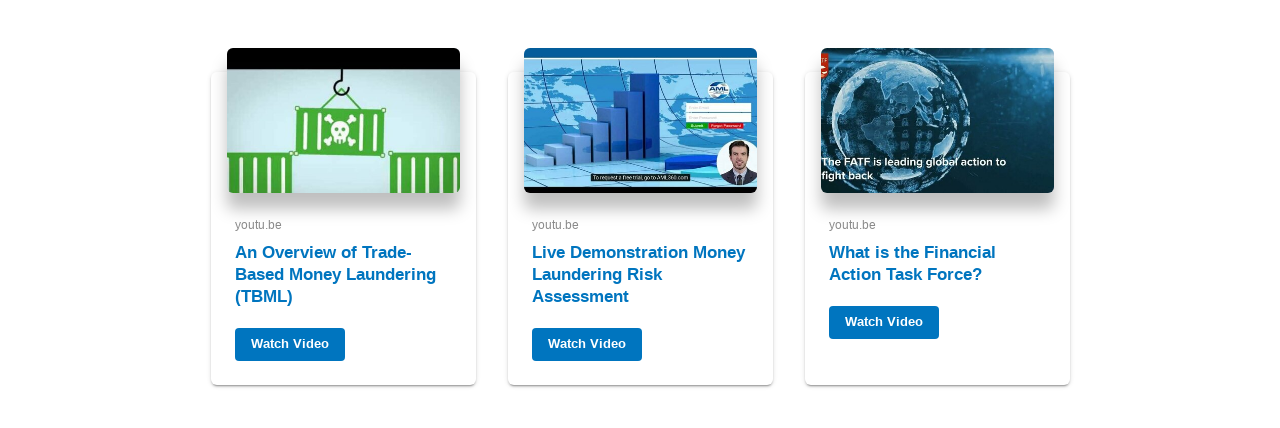

--- FILE ---
content_type: text/html; charset=utf-8
request_url: https://elink.io/embed/95e3b4d
body_size: 2275
content:
<!DOCTYPE html>
<html lang='en'>
<head>
<meta content='on' http-equiv='x-dns-prefetch-control'>
<link href='https://fs.elink.io' rel='dns-prefetch'>
<link href='https://d3cush3dmg6op5.cloudfront.net' rel='dns-prefetch'>
<link href='https://diak46rl5chc7.cloudfront.net' rel='dns-prefetch'>
<link href='https://fonts.googleapis.com' rel='preconnect'>
<link crossorigin='true' href='https://fonts.gstatic.com' rel='preconnect'>
<meta charset='utf-8'>
<meta content='IE=edge' http-equiv='X-UA-Compatible'>
<meta content='width=device-width, initial-scale=1' name='viewport'>
<title>An Overview of Trade-Based Money Laundering (TBML) | elink</title>
<link rel="apple-touch-icon" type="image/x-icon" sizes="180x180" href="https://d3cush3dmg6op5.cloudfront.net/assets/apple-icon-180x180-8d5d9c196fa9380c13bceda269dc26de1d68cc36fdbd9ab16c4ebf9b3e4d9268.png">
<link rel="icon" type="image/x-icon" sizes="32x32" href="https://d3cush3dmg6op5.cloudfront.net/assets/favicon-32x32-40da4c177682281507e287ccaeffaf530f4fd6c674779400ee26637e75160053.png">
<link rel="icon" type="image/x-icon" sizes="16x16" href="https://d3cush3dmg6op5.cloudfront.net/assets/favicon-16x16-ba06d2a6f45bc8c57ff3a9bb6d691e5b42a211c2ef63177ba7eabf521bf0dad2.png">
<link rel="mask-icon" type="image/x-icon" color="#367fec" href="https://d3cush3dmg6op5.cloudfront.net/assets/safari-pinned-tab-90a024bd384c97efb857226ca320dac71a76be8a35bb44310dd88abb88e21e28.svg">
<link rel="shortcut icon" type="image/x-icon" href="https://d3cush3dmg6op5.cloudfront.net/assets/favicon-cbb1a087198b66655731d470a1d3e416ce570e742f23fea4289c1ad2349bca46.ico">
<meta name="description" content="An Overview of Trade-Based Money Laundering (TBML)">
<meta name="keywords" content="newsletter creator, web page builder, bookmarker, content curation, content marketing, content publishing, listicles, news digest, product promotions, list, bookmarks, email newsletters, curation, email marketing, newsletters, online marketing, digital">
<meta name="apple-mobile-web-app:title" content="elink">
<meta name="application:name" content="elink">
<meta name="msapplication:TileColor" content="#367fec">
<meta property="fb:app_id" content="882239551891277">
<meta property="og:site_name" content="elink">
<meta property="og:type" content="website">
<meta property="og:title" content="An Overview of Trade-Based Money Laundering (TBML)">
<meta property="og:description" content="An Overview of Trade-Based Money Laundering (TBML)">
<meta property="og:image" content="https://diak46rl5chc7.cloudfront.net/orgs/247589/contents/sbowcz7l1onvo33y/w460_sbowcz7l1onvo33y.jpg">
<meta name="twitter:card" content="summary_large_image">
<meta name="twitter:site" content="@elink_io">
<meta name="theme-color" content="#ffffff">
<meta name="referrer" content="origin">
<meta name="pinterest" content="nohover">
<style>
  body { 
      background: !important;
  }
</style>


<meta name="csrf-param" content="authenticity_token" />
<meta name="csrf-token" content="vyv226LEjjt3PLsjjWcbWEzcklM9rBLQ1vz0WJPlI3eUNbr6zTBpbuoQddxB9ublqibO5CmyDgsnILcijOL-TA" />

</head>
<body>
<div id='root'></div>

<script>
//<![CDATA[
window.BOOTSTRAP={};BOOTSTRAP.isEmbed=true;BOOTSTRAP.post={"guid":"95e3b4d","slug":"youtube-videos-95e3b4d","title":"YouTube","og":{"title":"An Overview of Trade-Based Money Laundering (TBML)","description":"An Overview of Trade-Based Money Laundering (TBML)","keywords":null,"image":"https://diak46rl5chc7.cloudfront.net/orgs/247589/contents/sbowcz7l1onvo33y/w460_sbowcz7l1onvo33y.jpg","url_short":"https://elink.io/95e3b4d","url_long":"https://elink.io/p/youtube-videos-95e3b4d","url_embed":"https://elink.io/embed/95e3b4d"},"layout_guid":"ganyo","color_code":null,"text_color_code":null,"bg_color_code":null,"heading_font":null,"body_font":null,"view_more_text":"Watch Video","max_links":null,"title_max_length":null,"description_max_length":null,"search_links":null,"hide_social":null,"post_detail":{"header_body":"","footer_body":"","image_url":null},"contents":[{"guid":"y51hbbws3h6emq43","title":"An Overview of Trade-Based Money Laundering (TBML)","description":"Together we can turn the tide against illicit trade. Learn more about trade-based money laundering from BAFT, The Wolfsberg Group and The International Chamb...","label":null,"url":"https://youtu.be/JqIjXvR5su8","host":"youtu.be","original_url":"https://youtu.be/JqIjXvR5su8","image":{"url":"https://diak46rl5chc7.cloudfront.net/orgs/247589/contents/sbowcz7l1onvo33y/w460_sbowcz7l1onvo33y.jpg","url_large":"https://diak46rl5chc7.cloudfront.net/orgs/247589/contents/sbowcz7l1onvo33y/w920_sbowcz7l1onvo33y.jpg","url_full":"https://diak46rl5chc7.cloudfront.net/orgs/247589/contents/sbowcz7l1onvo33y/f600_sbowcz7l1onvo33y.jpg","url_original":"https://diak46rl5chc7.cloudfront.net/orgs/247589/contents/sbowcz7l1onvo33y/sbowcz7l1onvo33y.jpg"}},{"guid":"enh5uhiz1xowsi7v","title":"Live Demonstration Money Laundering Risk Assessment","description":"AML360 provides a live demonstration for conducting an AML business risk assessment, also known as a firm-wide AML risk assessment and a money laundering ris...","label":null,"url":"https://youtu.be/vwBesbO8ENM","host":"youtu.be","original_url":"https://youtu.be/vwBesbO8ENM","image":{"url":"https://diak46rl5chc7.cloudfront.net/orgs/247589/contents/vb1k6kntxlqfjpor/w460_vb1k6kntxlqfjpor.jpg","url_large":"https://diak46rl5chc7.cloudfront.net/orgs/247589/contents/vb1k6kntxlqfjpor/w920_vb1k6kntxlqfjpor.jpg","url_full":"https://diak46rl5chc7.cloudfront.net/orgs/247589/contents/vb1k6kntxlqfjpor/f600_vb1k6kntxlqfjpor.jpg","url_original":"https://diak46rl5chc7.cloudfront.net/orgs/247589/contents/vb1k6kntxlqfjpor/vb1k6kntxlqfjpor.jpg"}},{"guid":"ank6lsoz3v8i5ydo","title":"What is the Financial Action Task Force?","description":"What is the FATF? The Financial Action Task Force, the FATF, is the global money laundering and terrorist financing watchdog. It sets standards for more than...","label":"","url":"https://youtu.be/z4EMiESWOW4","host":"youtu.be","original_url":"https://youtu.be/z4EMiESWOW4","image":{"url":"https://diak46rl5chc7.cloudfront.net/orgs/247589/contents/fn8h3d0q1g6zpv4x/w460_fn8h3d0q1g6zpv4x.jpg","url_large":"https://diak46rl5chc7.cloudfront.net/orgs/247589/contents/fn8h3d0q1g6zpv4x/w920_fn8h3d0q1g6zpv4x.jpg","url_full":"https://diak46rl5chc7.cloudfront.net/orgs/247589/contents/fn8h3d0q1g6zpv4x/f600_fn8h3d0q1g6zpv4x.jpg","url_original":"https://diak46rl5chc7.cloudfront.net/orgs/247589/contents/fn8h3d0q1g6zpv4x/fn8h3d0q1g6zpv4x.jpg"}}]};BOOTSTRAP.is_banner=false;BOOTSTRAP.config={};
//]]>
</script>
<script src="https://d1sf3a4rercrry.cloudfront.net/embed.js"></script>
<script src="https://d3cush3dmg6op5.cloudfront.net/packs/assets/sharefront-uFLLhc_S.js" crossorigin="anonymous" type="module"></script><link rel="modulepreload" href="https://d3cush3dmg6op5.cloudfront.net/packs/assets/vendor-fWHU-5GL.js" as="script" crossorigin="anonymous">
<link rel="modulepreload" href="https://d3cush3dmg6op5.cloudfront.net/packs/assets/index-6CLmg9_c.js" as="script" crossorigin="anonymous">
<link rel="modulepreload" href="https://d3cush3dmg6op5.cloudfront.net/packs/assets/index-m-b33A_h.js" as="script" crossorigin="anonymous">
<link rel="modulepreload" href="https://d3cush3dmg6op5.cloudfront.net/packs/assets/placeholder-Kg3l4Hk8.js" as="script" crossorigin="anonymous"><link rel="stylesheet" href="https://d3cush3dmg6op5.cloudfront.net/packs/assets/index-5VXEorFO.css" media="screen" />
<script>
  window.onload = function() { 
      setTimeout(() => {
          new elEmbed.Child();
      }, 500);
  }
</script>

</body>
</html>


--- FILE ---
content_type: application/javascript
request_url: https://d3cush3dmg6op5.cloudfront.net/packs/assets/placeholder-Kg3l4Hk8.js
body_size: -111
content:
const p="https://d3cush3dmg6op5.cloudfront.net/packs/assets/placeholder-amfpr9Fp.png";export{p};
